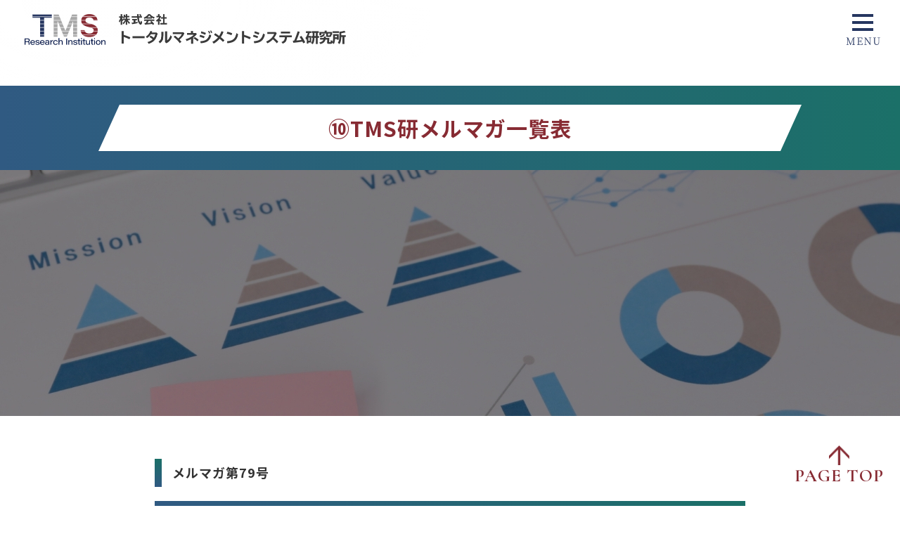

--- FILE ---
content_type: text/html; charset=UTF-8
request_url: https://www.tmsri.com/mailmagazine/%E5%BE%A1%E7%A4%BE%E3%81%AF%E3%80%8C%E5%80%8B%E4%BA%BA%E6%88%A6%E3%80%8D%E3%81%A7%E7%94%9F%E3%81%8D%E6%AE%8B%E3%82%8C%E3%82%8B%E3%81%A8%E6%9C%AC%E6%B0%97%E3%81%A7%E3%81%8A%E6%80%9D%E3%81%84%E3%81%A7/
body_size: 21423
content:
<!DOCTYPE html>
<html lang="ja">
<head>
<meta charset="utf-8">
<meta http-equiv="X-UA-Compatible" content="IE=edge">
<meta name="viewport" content="width=device-width, initial-scale=1">
<meta name="author" content="">
<title>御社は「個人戦」で生き残れると本気でお思いですか?｜株式会社トータルマネジメントシステム研究所</title>
<meta name="description" content="株式会社トータルマネジメントシステム研究所">
<!-- font -->
<link rel="preconnect" href="https://fonts.googleapis.com">
<link rel="preconnect" href="https://fonts.gstatic.com" crossorigin>
<link href="https://fonts.googleapis.com/css2?family=Cormorant+Garamond:wght@400;700&family=Noto+Sans+JP:wght@400;500;700&family=Noto+Serif+JP:wght@400;500;700&display=swap" rel="stylesheet">
<!-- other -->
<link rel="stylesheet" href="/bootstrap-5.2.1-dist/css/bootstrap-reboot.min.css">
<link rel="stylesheet" href="/bootstrap-5.2.1-dist/css/bootstrap-grid.min.css">
<link rel="stylesheet" href="https://www.tmsri.com/wp/wp-content/themes/tms-institute/style.css" type="text/css" media="print,screen">
<link rel="stylesheet" href="https://cdn.jsdelivr.net/npm/swiper@8/swiper-bundle.min.css">
<script src="https://code.jquery.com/jquery-3.4.1.min.js" integrity="sha256-CSXorXvZcTkaix6Yvo6HppcZGetbYMGWSFlBw8HfCJo=" crossorigin="anonymous"></script>
<script src="https://cdn.jsdelivr.net/npm/swiper@8/swiper-bundle.min.js"></script>
<script src="/js/lightbox.js"></script>
<script src="/js/common.js"></script>
<meta name='robots' content='max-image-preview:large' />
<link rel="alternate" type="application/rss+xml" title="株式会社トータルマネジメントシステム研究所 &raquo; 御社は「個人戦」で生き残れると本気でお思いですか? のコメントのフィード" href="https://www.tmsri.com/mailmagazine/%e5%be%a1%e7%a4%be%e3%81%af%e3%80%8c%e5%80%8b%e4%ba%ba%e6%88%a6%e3%80%8d%e3%81%a7%e7%94%9f%e3%81%8d%e6%ae%8b%e3%82%8c%e3%82%8b%e3%81%a8%e6%9c%ac%e6%b0%97%e3%81%a7%e3%81%8a%e6%80%9d%e3%81%84%e3%81%a7/feed/" />
<script type="text/javascript">
window._wpemojiSettings = {"baseUrl":"https:\/\/s.w.org\/images\/core\/emoji\/14.0.0\/72x72\/","ext":".png","svgUrl":"https:\/\/s.w.org\/images\/core\/emoji\/14.0.0\/svg\/","svgExt":".svg","source":{"concatemoji":"https:\/\/www.tmsri.com\/wp\/wp-includes\/js\/wp-emoji-release.min.js?ver=6.2.8"}};
/*! This file is auto-generated */
!function(e,a,t){var n,r,o,i=a.createElement("canvas"),p=i.getContext&&i.getContext("2d");function s(e,t){p.clearRect(0,0,i.width,i.height),p.fillText(e,0,0);e=i.toDataURL();return p.clearRect(0,0,i.width,i.height),p.fillText(t,0,0),e===i.toDataURL()}function c(e){var t=a.createElement("script");t.src=e,t.defer=t.type="text/javascript",a.getElementsByTagName("head")[0].appendChild(t)}for(o=Array("flag","emoji"),t.supports={everything:!0,everythingExceptFlag:!0},r=0;r<o.length;r++)t.supports[o[r]]=function(e){if(p&&p.fillText)switch(p.textBaseline="top",p.font="600 32px Arial",e){case"flag":return s("\ud83c\udff3\ufe0f\u200d\u26a7\ufe0f","\ud83c\udff3\ufe0f\u200b\u26a7\ufe0f")?!1:!s("\ud83c\uddfa\ud83c\uddf3","\ud83c\uddfa\u200b\ud83c\uddf3")&&!s("\ud83c\udff4\udb40\udc67\udb40\udc62\udb40\udc65\udb40\udc6e\udb40\udc67\udb40\udc7f","\ud83c\udff4\u200b\udb40\udc67\u200b\udb40\udc62\u200b\udb40\udc65\u200b\udb40\udc6e\u200b\udb40\udc67\u200b\udb40\udc7f");case"emoji":return!s("\ud83e\udef1\ud83c\udffb\u200d\ud83e\udef2\ud83c\udfff","\ud83e\udef1\ud83c\udffb\u200b\ud83e\udef2\ud83c\udfff")}return!1}(o[r]),t.supports.everything=t.supports.everything&&t.supports[o[r]],"flag"!==o[r]&&(t.supports.everythingExceptFlag=t.supports.everythingExceptFlag&&t.supports[o[r]]);t.supports.everythingExceptFlag=t.supports.everythingExceptFlag&&!t.supports.flag,t.DOMReady=!1,t.readyCallback=function(){t.DOMReady=!0},t.supports.everything||(n=function(){t.readyCallback()},a.addEventListener?(a.addEventListener("DOMContentLoaded",n,!1),e.addEventListener("load",n,!1)):(e.attachEvent("onload",n),a.attachEvent("onreadystatechange",function(){"complete"===a.readyState&&t.readyCallback()})),(e=t.source||{}).concatemoji?c(e.concatemoji):e.wpemoji&&e.twemoji&&(c(e.twemoji),c(e.wpemoji)))}(window,document,window._wpemojiSettings);
</script>
<style type="text/css">
img.wp-smiley,
img.emoji {
	display: inline !important;
	border: none !important;
	box-shadow: none !important;
	height: 1em !important;
	width: 1em !important;
	margin: 0 0.07em !important;
	vertical-align: -0.1em !important;
	background: none !important;
	padding: 0 !important;
}
</style>
	<link rel='stylesheet' id='wp-block-library-css' href='https://www.tmsri.com/wp/wp-includes/css/dist/block-library/style.min.css?ver=6.2.8' type='text/css' media='all' />
<link rel='stylesheet' id='classic-theme-styles-css' href='https://www.tmsri.com/wp/wp-includes/css/classic-themes.min.css?ver=6.2.8' type='text/css' media='all' />
<link rel='stylesheet' id='wp-pagenavi-css' href='https://www.tmsri.com/wp/wp-content/plugins/wp-pagenavi/pagenavi-css.css?ver=2.70' type='text/css' media='all' />
<link rel='stylesheet' id='tablepress-default-css' href='https://www.tmsri.com/wp/wp-content/plugins/tablepress/css/build/default.css?ver=2.1' type='text/css' media='all' />
<link rel="https://api.w.org/" href="https://www.tmsri.com/wp-json/" /><link rel="alternate" type="application/json" href="https://www.tmsri.com/wp-json/wp/v2/posts/1110" /><link rel="EditURI" type="application/rsd+xml" title="RSD" href="https://www.tmsri.com/wp/xmlrpc.php?rsd" />
<link rel="wlwmanifest" type="application/wlwmanifest+xml" href="https://www.tmsri.com/wp/wp-includes/wlwmanifest.xml" />
<meta name="generator" content="WordPress 6.2.8" />
<link rel="canonical" href="https://www.tmsri.com/mailmagazine/%e5%be%a1%e7%a4%be%e3%81%af%e3%80%8c%e5%80%8b%e4%ba%ba%e6%88%a6%e3%80%8d%e3%81%a7%e7%94%9f%e3%81%8d%e6%ae%8b%e3%82%8c%e3%82%8b%e3%81%a8%e6%9c%ac%e6%b0%97%e3%81%a7%e3%81%8a%e6%80%9d%e3%81%84%e3%81%a7/" />
<link rel='shortlink' href='https://www.tmsri.com/?p=1110' />
<link rel="alternate" type="application/json+oembed" href="https://www.tmsri.com/wp-json/oembed/1.0/embed?url=https%3A%2F%2Fwww.tmsri.com%2Fmailmagazine%2F%25e5%25be%25a1%25e7%25a4%25be%25e3%2581%25af%25e3%2580%258c%25e5%2580%258b%25e4%25ba%25ba%25e6%2588%25a6%25e3%2580%258d%25e3%2581%25a7%25e7%2594%259f%25e3%2581%258d%25e6%25ae%258b%25e3%2582%258c%25e3%2582%258b%25e3%2581%25a8%25e6%259c%25ac%25e6%25b0%2597%25e3%2581%25a7%25e3%2581%258a%25e6%2580%259d%25e3%2581%2584%25e3%2581%25a7%2F" />
<link rel="alternate" type="text/xml+oembed" href="https://www.tmsri.com/wp-json/oembed/1.0/embed?url=https%3A%2F%2Fwww.tmsri.com%2Fmailmagazine%2F%25e5%25be%25a1%25e7%25a4%25be%25e3%2581%25af%25e3%2580%258c%25e5%2580%258b%25e4%25ba%25ba%25e6%2588%25a6%25e3%2580%258d%25e3%2581%25a7%25e7%2594%259f%25e3%2581%258d%25e6%25ae%258b%25e3%2582%258c%25e3%2582%258b%25e3%2581%25a8%25e6%259c%25ac%25e6%25b0%2597%25e3%2581%25a7%25e3%2581%258a%25e6%2580%259d%25e3%2581%2584%25e3%2581%25a7%2F&#038;format=xml" />
<style type="text/css">
a[href*="tel:"] {
    pointer-events: none;
    cursor: default;
    text-decoration: none;
}
</style>
<!-- Google tag (gtag.js) -->
<script async src="https://www.googletagmanager.com/gtag/js?id=G-BB32LEJSBX"></script>
<script>
  window.dataLayer = window.dataLayer || [];
  function gtag(){dataLayer.push(arguments);}
  gtag('js', new Date());

  gtag('config', 'G-BB32LEJSBX');
</script></head>

<body class="post-template-default single single-post postid-1110 single-format-standard">
<div class="wrap">
<header id="header">
	<div id="headerInner">
				<div class="logo">
			<a href="https://www.tmsri.com/">トータルマネジメントシステム研究所</a>
		</div>
				<nav id="gnav">
			<div id="gnavList">
			<div id="gnavListInner">
				<ul class="gnav">
					<li><a href="https://www.tmsri.com/">HOME</a></li>
					<li><a href="https://www.tmsri.com/trouble/">&#9312;こんなことでお困りではないですか？</a></li>
					<li><a href="https://www.tmsri.com/oms/">&#9313;根本的ソリューション『OMS』とは？</a></li>
					<li><a href="https://www.tmsri.com/dx/">&#9314;『DX』というゲームチェンジ後、<br class="lg-none">御社は生き残れますか？</a></li>
					<li><a href="https://www.tmsri.com/productivity/">&#9315;間接業務の生産性向上が日本企業再生のカギ</a></li>
					<li><a href="https://www.tmsri.com/process/">&#9316;OMS自社構築までのプロセス</a></li>
					<li><a href="https://www.tmsri.com/revolution/">&#9317;組織マネジメント革命とは？</a></li>
					<li><a href="https://www.tmsri.com/method/">&#9318;あなたの抱える問題を解決します</a></li>
					<li><a href="https://www.tmsri.com/service/">&#9319;TMS研がご提供する各種サービス</a></li>
					<li><a href="https://www.tmsri.com/seminar/">&#9320;TMS研がご提供する教材・セミナー</a></li>
					<li class="current"><a href="https://www.tmsri.com/mailmagazine/">&#9321;TMS研メルマガ一覧表</a></li>
					<li><a href="https://www.tmsri.com/company/">&#9322;会社案内・コンサルプロフィール・実績</a></li>
					<li><a href="https://www.tmsri.com/contact/">&#9323;お問い合わせ</a></li>
					<li><a href="https://www.tmsri.com/privacy/">&#9324;プライバシーポリシー</a></li>
				</ul>
			</div>
			</div>
		</nav>
		<div class="openbtn"><span></span><span></span><span></span></div>
	</div>
</header>
<div id="gnavCover"></div>
<div class="main">
		<h1>⑩TMS研メルマガ一覧表</h1>
	</div>

<div class="allImg" style="background-image: url(https://www.tmsri.com/wp/wp-content/uploads/2023/03/mailmagazine_img01.jpg);">
			</div>

<div class="container mb-10">

	<div class="container-800 entryBox">
		<h3 class="ttlBorder"><span>メルマガ第79号</span></h3>
		<h2 class="ttlBg">御社は「個人戦」で生き残れると本気でお思いですか?</h2>
		<div class="entryTxt">
			<p>　大量の蔵書を整理している時、書架に小冊子(全32ページ)を発見しました。処分しようかと思いましたがなぜか気になり、その晩寝る前に目を通しました。『<span style="color: #0000ff;">歴史に学ぶ</span>』(ダイヤモンド社　2010年4月発行　非売品)という販売促進用のブックレットです。その中に『日本戦史発掘　第4回　<span style="color: #0000ff;">強兵の呪縛</span>　(海上知明 著)』という記事がありました。テーマは、中世の日本を襲った国難『元寇』についてです。</p>
<p>　 この記事は「<span style="color: #ff0000;">兵一人ひとりの戦闘能力が低い「弱兵」の軍と、個々の戦闘能力が高い「強兵」が集まった軍とが集まったら、どちらが勝つだろうか</span>」という一文で始まります。皆さんはどちらが勝つと思いますか?</p>
<p>　 その続きです。「多くの人が瞬時に「強兵の軍が勝つに決まっている」と考えるに違いない。しかし歴史の指し示すところ、これは確実な事ではない。それどころか、弱兵の軍が勝つことの方がいたって多いのである。もちろん強兵であれば個々の突破力で難しいと思われる局面を打開することもできるであろうし、細かな指示をしなくてもその力をあてにできるので指揮もしやすい。だが実際の戦争においては、<span style="color: #ff0000;">兵の強さと軍としての勝率は必ずしも比例しない</span>のである」</p>
<p>　どうです、皆さん。「なんだ、この文章は。何を言っているのか俺にはまったく理解できんぞ!!」という方がほとんどではないでしょうか?</p>
<p>　 学校の歴史の授業では「元寇」を「鉄砲等の新兵器で武装した元軍が、2度にわたり圧倒的な兵力で日本を襲撃したものの、台風(神風)襲来によって撃退した」と教わった記憶がありますが、この記事を読む限り史実とはだいぶ異なるようです。</p>
<div class="mb-4 ps-indent-1">
<div><span style="color: #0000ff;">【第一次元寇(1274年、文永の役)】</span></div>
<table cellpadding="0" cellspacing="0" summary="テーブル">
<tr>
<td style="width: 4rem">元軍</td>
<td style="width: 2rem">…</td>
<td>28,000人(精強なモンゴル兵はわずか、大半は被征服民である漢人と高麗人)</td>
</tr>
<tr>
<td>日本軍</td>
<td>…</td>
<td>100,000人(日本の歴史上最強と言われる鎌倉武士)</td>
</tr>
</table>
</div>
<p>　 単純に兵力比だけで3～4倍、しかも元軍は海上を遠征しての来襲です。その上、元軍は歩兵ですが、迎え撃つ日本軍は騎兵(馬に乗った兵隊)です。兵隊の士気だって天と地の差があります。どう見ても<span style="color: #ff0000;">日本軍が圧倒的に優勢であり、元軍に負けるはずありません。ところが史実では日本軍のボロ負け</span>です。なぜなのでしょうか?</p>
<p>　 鉄砲や毒矢等の新兵器に悩まされたの事実ですが、それ以上の<span style="color: #ff0000;">問題は戦略と戦術の不在</span>でした。<span style="color: #0000ff;">元軍は集団で組織的に戦いましたが、日本軍は武士がおのおの名乗りを上げて一対一の個人戦を挑もうとしました</span>(諸説あり)。戦いに際して武士の作法に乗っ取り、戦始めの合図である鏑矢(かぶらや)を放ったところ、元軍の爆笑を買ったという記述もあります。</p>
<p>　 武士たちの奮戦も空しく、元はついに博多に侵入し市街を焼き払います。しかし、その晩の暴風雨により元軍は壊滅、日本軍は辛くも勝利します。</p>
<p>　皆さんは「一度の失敗は大目に見るけど、二度目は許さないぞ」と部下を教育していると思います。失敗学の見地からすると「失敗は成功の母なので1回は仕方ないが、失敗から学ばないのはNG」ということになります。しかし<span style="color: #ff0000;">鎌倉幕府は、この失敗から学ぼうとしませんでした</span>。</p>
<div class="mb-4 ps-indent-1">
<div><span style="color: #0000ff;">【第二次元寇(1281年、弘安の役)】</span></div>
<table cellpadding="0" cellspacing="0" summary="テーブル" class="mb-3">
<tr>
<td style="width: 4rem">元軍</td>
<td style="width: 2rem">…</td>
<td>東路軍 : 42,000人(モンゴル・高麗連合)、江南軍(南宋) : 125,000人</td>
</tr>
<tr>
<td>日本軍</td>
<td>…</td>
<td>250,000人(武士)</td>
</tr>
</table>
</div>
<p>　 前回の教訓から、日本は博多沿岸に20キロにおよぶ元寇防塁を築いていました。これはさすがに功を奏し、元軍は別のところから上陸し日本軍を撃破します。そして再度博多を攻撃しようというその時に、またもや暴風雨に遭遇し壊滅します。</p>
<p>　 <span style="color: #ff0000;">「元寇」で鎌倉幕府を支える軍事力の無力さが発覚したにもかかわらず、幕府は思い切った軍政改革に着手せず、むしろこの戦争の経過を隠ぺい</span>しました(今も昔も変わりませんね)。</p>
<p>　この史実から私たちは何を学ぶべきでしょうか?　<span style="color: #ff0000;">戦争を左右するのは、個々の武勇ではなく、戦略と戦術である</span>、と筆者は説きます。この記事の最終章を転記します。</p>
<p>　 「弱い兵を率いる指揮官ほど、策を練り上げる。絶えず訓練して精強さを保っている兵は、個人としては強い。しかし集団同士のぶつかり合いによる戦闘において、無策のままで個々人の戦いに期待しても、集団としての敗北が待っているだけである」</p>
<p>　「鎌倉武士に代表されるような強兵が、個人の武勇に頼って戦っている限り、それは恐ろしい存在ではない。強兵が真に恐るべき存在になるのは「個人の武勇」という呪縛から解き離れ、優れた指揮官によって組織化され、戦略や戦術に則って集団で行動するようになってからである。<span style="color: #ff0000;">敵に戦略と戦術に長じた指揮官がいなければ、いかに強兵の軍と言えども、恐れるにはたらない</span>のである」</p>
<p>　皆さんに課題を一つ。上の文章を今日の会社組織に置き換えて書き直してみてください。きっと腑に落ちるはずです。</p>
<p>　 書店のビジネス書のコーナーに行くと、『パソコンの神ワザ』　『すごい仕事術』　『超効率仕事術』　『最強の働き方』　『プレゼン資料作成術』　等々、<span style="color: #0000ff;">個人のスキルアップによって業務生産性を高めようという本</span>が多数並んでいます。それらの本を否定する訳ではありませんが、個人のスキルアップにばかり頼っていては元寇の教訓が活かされず、<span style="color: #ff0000;">『組織マネジメントシステム』という武器で「組織戦」を挑んでくる海外の競合他社に敗れ去ってしまいます</span>。<br />
　<br />
　「<strong><span style="color: #ff0000;">「個人戦」で挑む軍隊は「組織戦」で挑む軍隊に勝てない</span></strong>」という700年以上前の教訓から未だに学ばないなんて先人に申し訳ない、と思うのは私だけではないはずです。</p>
<p>御社は「個人戦」で生き残れると本気でお思いですか?</p>
		</div>
	</div>

</div>

<div class="sitemapWrap">
<section class="container pt-5 pb-5">
	<h2 class="ttlEng">Sitemap</h2>
	<div>
	<div class="row">
		<div class="col-12 col-lg-6 pe-0 me-lg-0">
			<ul class="sitemap">
				<li><a href="https://www.tmsri.com/">HOME</a></li>
				<li><a href="https://www.tmsri.com/trouble/">&#9312;こんなことでお困りではないですか？</a></li>
				<li><a href="https://www.tmsri.com/oms/">&#9313;根本的ソリューション『OMS』とは？</a></li>
				<li><a href="https://www.tmsri.com/dx/">&#9314;『DX』というゲームチェンジ後、<br class="lg-none">御社は生き残れますか？</a></li>
				<li><a href="https://www.tmsri.com/productivity/">&#9315;間接業務の生産性向上が日本企業再生のカギ</a></li>
				<li><a href="https://www.tmsri.com/process/">&#9316;OMS自社構築までのプロセス</a></li>
				<li><a href="https://www.tmsri.com/revolution/">&#9317;組織マネジメント革命とは？</a></li>
			</ul>
		</div>
		<div class="col-12 col-lg-6 pe-0">
			<ul class="sitemap">
				<li><a href="https://www.tmsri.com/method/">&#9318;あなたの抱える問題を解決します</a></li>
				<li><a href="https://www.tmsri.com/service/">&#9319;TMS研がご提供する各種サービス</a></li>
				<li><a href="https://www.tmsri.com/seminar/">&#9320;TMS研がご提供する教材・セミナー</a></li>
				<li class="current"><a href="https://www.tmsri.com/mailmagazine/">&#9321;TMS研メルマガ一覧表</a></li>
				<li><a href="https://www.tmsri.com/company/">&#9322;会社案内・コンサルプロフィール・実績</a></li>
				<li><a href="https://www.tmsri.com/contact/">&#9323;お問い合わせ</a></li>
				<li><a href="https://www.tmsri.com/privacy/">&#9324;プライバシーポリシー</a></li>
			</ul>
		</div>
	</div>
	</div>
</section>
</div>

<div class="footerContact">
<div class="container">
	<div class="row align-items-center">
		<div class="col-12 col-lg-6 mb-4 mb-lg-0">
			<h2 class="ttlEng mb-3">Contact us</h2>
			<div class="align-center">お気軽にお問い合わせください。</div>
		</div>
		<div class="col-12 col-lg-6">
			<a href="https://www.tmsri.com/contact/" class="contactBt">Webからのお問い合わせ</a>
		</div>
	</div>
</div>
</div>
<footer class="container">
	<div class="row">
		<div class="col-12 col-lg-7 mb-3 mb-lg-0">
			<div class="mb-2"><a href="https://www.tmsri.com/"><img src="/images/common/footer_logo.png" alt="トータルマネジメントシステム研究所" width="488" height="47"></a></div>
			<div class="mb-2 font-size-16">〒315-0011　茨城県石岡市正上内12-14</div>
		</div>
		<div class="col-12 col-lg-5">
			<div class="mb-2"><a href="https://www.youtube.com/@user-qs7bi5hj3u" target="_blank"><img src="/images/common/footer_youtube.png" alt="youtube" width="128" height="29"></a></div>
			<div class="footerYoutube">トータルマネジメントシステム研究所<br>
			公式YouTubeチャンネル</div>
		</div>
	</div>
</footer>
<div class="patop">
	<a href="#">
		<img src="/images/common/pagetop.png" alt="PAGE TOP" width="29" height="29"><br>
		PAGE TOP
	</a>
</div>
<div class="container copyright">
	Copyright 　株式会社トータルマネジメントシステム研究所　All Rights Reserved
</div>
</div>
</body>
</html>

--- FILE ---
content_type: text/css
request_url: https://www.tmsri.com/wp/wp-content/themes/tms-institute/style.css
body_size: 315
content:
@charset "utf-8";

/*
Theme Name: tms-institute
Theme URI: 
Description: tms-institute
Version: 
Author: 
Author 
Tags: original
*/

@import "/css/lightbox.css";
@import "/css/animation_used.css";
@import "/css/common.css";
@import "/css/top.css";
@import "/css/used.css";
@import "/css/print.css";

--- FILE ---
content_type: text/css
request_url: https://www.tmsri.com/css/animation_used.css
body_size: 1596
content:
@charset "UTF-8";


/*	bxslider
----------------------------------------------------------------------------------*/
.bx-wrapper {
	margin-bottom: 0!important;
	max-width: 100%!important;
    -moz-box-shadow: 0!important;
    -webkit-box-shadow: 0!important;
    box-shadow: 0 0 0 0!important;
    border: none!important;
    background: none!important;
}
.bx-wrapper .bx-prev {
	left:0!important;
	background:url(../images/common/slide_prev.png) no-repeat 0 0!important;
	background-size: 54px auto!important;
}
.bx-wrapper .bx-next {
	right:0!important;
	background:url(../images/common/slide_next.png) no-repeat 0 0!important;
	background-size: 54px auto!important;
}
.bx-wrapper .bx-controls-direction a{
	top: 50%!important;
	margin-top: -27px!important;
	width: 54px!important;
	height: 54px!important;
	z-index: 99!important;
}
.bx-wrapper .bx-next:hover,
.bx-wrapper .bx-next:focus{
	background-position:0 0;
}
.bx-wrapper .bx-pager,
.bx-wrapper .bx-controls-auto{
	bottom: -50px;
}
.bx-wrapper .bx-pager.bx-default-pager a {
	width: 20px;
	height: 20px;
	border-radius: 10px;
	background: #EEEEEE;
}
.bx-wrapper .bx-pager.bx-default-pager a:hover,
.bx-wrapper .bx-pager.bx-default-pager a.active,
.bx-wrapper .bx-pager.bx-default-pager a:focus {
    background: #014099;
}


/*	fadein
----------------------------------------------------------------------------------*/
.fadein {
	opacity : 0;
	transform: translateY(20px);
	transition: all 1s;
}
.fadein2 {
	opacity : 0;
	transform: translateX(20px);
	transition: all 1s;
}

--- FILE ---
content_type: text/css
request_url: https://www.tmsri.com/css/common.css
body_size: 11638
content:
@charset "UTF-8";
/*	call set.sccs
----------------------------------------------------------------------------------*/
/*	set
----------------------------------------------------------------------------------*/
/* bootstrap grid
$grid-breakpoints: (
  xs: 0,
  sm: 576px,
  md: 768px,
  lg: 992px,
  xl: 1200px,
  xxl: 1400px
);
*/
@media screen and (min-width: 0px) and (max-width: 991px) {
  .test {
    color: red; } }
@media screen and (min-width: 992px) {
  .test {
    color: red; } }

/*	common
----------------------------------------------------------------------------------*/
/*
.row{
	margin-right: 0!important;
}
*/
body {
  margin: 0;
  padding: 0;
  color: #333;
  font-size: 17px;
  line-height: 2;
  letter-spacing: 1px;
  /*font-family: 'Noto Serif JP', serif;*/
  font-family: 'Noto Sans JP', "ヒラギノ角ゴ Pro W3", "Hiragino Kaku Gothic Pro", "メイリオ", Meiryo, Osaka, "ＭＳ Ｐゴシック", "MS PGothic", sans-serif;
  /*font-family: 'Cormorant Garamond', serif;*/ }

a {
  color: #333; }

a:link,
a:visited,
a:active {
  color: #333;
  text-decoration: underline; }

a:hover {
  color: #333;
  text-decoration: none; }

body img,
body video {
  max-width: 100%;
  max-height: 100%;
  height: auto; }

img {
  image-rendering: -webkit-optimize-contrast; }

video {
  line-height: 1;
  display: block; }

input,
textarea {
  max-width: 100%; }

p,
ul,
ol {
  margin-bottom: 2rem; }

section {
  margin: 0;
  padding: 0; }

.h1,
.h2,
.h3,
.h4,
.h5,
.h6 {
  font-weight: normal; }

.h2 {
  font-size: 30px; }

.h3 {
  margin-bottom: 10px;
  font-size: 25px; }

.h4 {
  margin-bottom: 10px;
  font-size: 18px; }

.line-height-2 {
  line-height: 2; }

.container {
  max-width: 1040px;
  margin: 0 auto; }

.container-900 {
  max-width: 940px;
  margin: 0 auto; }

.container-860 {
  max-width: 900px;
  margin: 0 auto; }

.container-800 {
  max-width: 840px;
  margin: 0 auto; }

.container-700 {
  max-width: 740px;
  margin: 0 auto; }

.container-600 {
  max-width: 640px;
  margin: 0 auto; }

.container-500 {
  max-width: 540px;
  margin: 0 auto; }

.overflow {
  overflow: hidden; }

.font-bold {
  font-weight: bold; }

.font-normal {
  font-weight: normal; }

.font-big {
  font-size: 120%; }

.font-small {
  font-size: 80%; }

.font-size-16 {
  font-size: 16px; }

.font-size-25 {
  font-size: 25px; }

.bg-lightgray {
  background-color: #FAFAFA; }

.clr-white {
  color: #fff; }

.clr-black {
  color: #000; }

.clr-red {
  color: #FF0000; }

.clr-blue {
  color: #0000FF; }

.clr-green {
  color: #006600; }

.align-center,
.text-center {
  margin: 0 auto;
  text-align: center; }

.text-start,
.align-start {
  text-align: left; }

.text-end,
.align-end {
  text-align: right; }

.pt-8 {
  padding-top: 4rem !important; }

.pt-10 {
  padding-top: 6rem !important; }

.pb-8 {
  padding-bottom: 4rem !important; }

.pb-10 {
  padding-bottom: 6rem !important; }

.mt-8 {
  margin-top: 4rem !important; }

.mt-10 {
  margin-top: 6rem !important; }

.mb-8 {
  margin-bottom: 4rem !important; }

.mb-10 {
  margin-bottom: 6rem !important; }

.ps-indent-1 {
  padding-left: 1em; }

.ps-indent-15 {
  padding-left: 1.5em; }

.ps-indent-2 {
  padding-left: 2em; }

.ps-indent-25 {
  padding-left: 2.5em; }

.ps-indent-3 {
  padding-left: 3em; }

.ps-indent-35 {
  padding-left: 3.5em; }

.ps-indent-4 {
  padding-left: 4em; }

.ps-indent-45 {
  padding-left: 4.5em; }

@media screen and (min-width: 0px) and (max-width: 991px) {
  body {
    font-size: 16px; }

  .pt-10 {
    padding-top: 3rem !important; }

  .pb-10 {
    padding-bottom: 3rem !important; }

  .mt-10 {
    margin-top: 4rem !important; }

  .mb-10 {
    margin-bottom: 4rem !important; }

  .sp-none {
    display: none; }

  .h2 {
    font-size: 22px; }

  .h3 {
    font-size: 20px; }

  .h4 {
    font-size: 18px; } }
@media screen and (min-width: 992px) {
  .lg-none {
    display: none; } }
/*	common
----------------------------------------------------------------------------------*/
.wrap a img {
  opacity: 1;
  transition: 1s; }

.wrap a:hover img {
  opacity: 0.7;
  transition: 1s; }

/*	header
----------------------------------------------------------------------------------*/
.fixed {
  position: fixed;
  top: 0;
  left: 0;
  z-index: 9999; }

header {
  width: 100%;
  height: 122px;
  margin: 0 auto;
  text-align: center;
  position: relative;
  /*TOP画像の上に載せるため*/
  z-index: 999;
  background: url(../images/common/logo_bg.png) no-repeat top left; }

.logo {
  width: 457px;
  margin: 0;
  padding: 20px 0 0 35px; }
  .logo a {
    width: 457px;
    height: 44px;
    display: block;
    text-indent: -9999px;
    background: url(../images/common/logo.png) no-repeat 0 0;
    background-size: 457px 44px;
    opacity: 1; }
  .logo a:hover {
    opacity: 0.7; }

/* nav */
.gnav {
  width: 100%;
  margin: 0;
  padding: 0 50px;
  text-align: left;
  font-size: 16px;
  display: block; }
  .gnav li {
    margin: 0;
    padding: 0;
    list-style: none;
    position: relative; }
    .gnav li a {
      color: #333;
      text-decoration: none;
      display: block;
      padding: 6px 30px;
      transition: all .3s;
      opacity: 1; }
    .gnav li a:hover {
      opacity: 0.7; }
  .gnav li:before {
    content: "";
    margin: 0 40px;
    border-top: 1px solid #D2D2D2;
    display: block; }
  .gnav li:last-child:after {
    content: "";
    max-width: 430px;
    margin: 0 auto;
    border-top: 1px solid #D2D2D2;
    display: block; }
  .gnav li.current a {
    color: #872B33;
    font-weight: bold;
    background: url(../images/common/gnav_icn.png) no-repeat left center;
    background-size: 13px 13px; }

#gnav {
  position: fixed;
  z-index: 9999;
  top: 0;
  right: -70%;
  width: 50%;
  height: 100%;
  background-color: rgba(255, 255, 255, 0.95);
  transition: all 0.6s; }

/* open */
#gnav.panelactive {
  right: 0; }

#gnavCover.panelactive {
  content: "";
  width: 100vw;
  height: 100%;
  /*background-color: rgba(0,0,0,0.3);*/
  opacity: 0;
  position: fixed;
  z-index: 10;
  top: 0;
  left: 0;
  opacity: 1;
  display: block; }

/* tate scroll */
#gnav.panelactive #gnavList {
  position: fixed;
  z-index: 999;
  width: 55%;
  height: 100vh;
  overflow: auto;
  -webkit-overflow-scrolling: touch; }

#gnavListInner {
  width: 100%;
  position: absolute;
  z-index: 999;
  top: 50%;
  left: 50%;
  transform: translate(-50%, -50%); }

/* openbtn */
.openbtn {
  position: fixed;
  z-index: 9999;
  top: 20px;
  right: 25px;
  cursor: pointer;
  width: 54px;
  height: 48px;
  background: url(../images/common/menu.png) no-repeat top center;
  background-size: 50px 48px; }

.openbtn.active {
  background: url(../images/common/menu_close.png) no-repeat top center;
  background-size: 54px 48px; }

@media screen and (min-width: 0px) and (max-width: 991px) {
  header {
    height: 68px;
    background-size: 80% auto; }

  .logo {
    width: 229px;
    padding: 20px 0 0 15px; }
    .logo a {
      width: 229px;
      height: 22px;
      background-size: 229px 22px; }

  .openbtn {
    top: 10px;
    right: 10px; }

  #gnav {
    width: 85%;
    right: -95%; }

  #gnav.panelactive #gnavList {
    width: 85%; }

  .gnav {
    padding: 0 15px;
    font-size: 12px;
    letter-spacing: 0; }
    .gnav li a {
      padding: 6px 16px; } }
/*	footer
----------------------------------------------------------------------------------*/
footer {
  margin: 0;
  padding: 50px 0; }
  footer .contactBt {
    max-width: 450px; }

.footerContact {
  padding-top: 160px;
  padding-bottom: 160px;
  background: url(../images/common/bg_contact.jpg) no-repeat center;
  background-size: cover;
  font-size: 16px; }
  .footerContact h2 {
    line-height: 1.2;
    letter-spacing: 3px; }
  .footerContact .contactBt {
    max-width: 460px; }

.contactBt {
  width: 100%;
  max-width: 500px;
  padding: 0 50px 0 25px;
  min-height: 70px;
  line-height: 1.2;
  margin: 0 auto;
  text-align: center;
  text-decoration: none !important;
  display: flex;
  justify-content: center;
  align-content: center;
  align-items: center;
  color: #fff !important;
  font-size: 16px;
  background: url(../images/common/icn_arrow_white.png) no-repeat center right 35px #872B33;
  background-size: 10px 16px;
  opacity: 1;
  transition: 0.3s; }
  .contactBt:hover {
    opacity: 0.7;
    transition: 0.3s; }
  .contactBt p {
    margin-bottom: 0; }

.footerYoutube {
  font-weight: bold;
  font-family: 'Noto Sans JP', "ヒラギノ角ゴ Pro W3", "Hiragino Kaku Gothic Pro", "メイリオ", Meiryo, Osaka, "ＭＳ Ｐゴシック", "MS PGothic", sans-serif; }

.patop {
  width: 134px;
  height: 70px;
  text-align: center;
  font-family: 'Cormorant Garamond', serif;
  font-size: 25px;
  font-weight: bold;
  line-height: 1.2;
  position: fixed;
  bottom: 20px;
  right: 20px;
  z-index: 10; }
  .patop a {
    display: block;
    text-decoration: none;
    color: #872B33 !important; }

.copyright {
  padding: 0 0 50px 0;
  font-size: 16px;
  text-align: center; }

@media screen and (min-width: 0px) and (max-width: 991px) {
  .footerContact {
    padding-top: 80px;
    padding-bottom: 80px; }

  .contactBt {
    padding: 0 25px 0 10px;
    background-position: center right 15px; }

  .patop {
    width: 78px;
    height: 40px;
    font-size: 14px; }
    .patop img {
      width: 15px;
      height: auto; } }
/*	adjustment
----------------------------------------------------------------------------------*/
.lb-outerContainer {
  height: auto !important; }

.lb-nav a.lb-prev {
  opacity: 1 !important; }

.lb-nav a.lb-next {
  opacity: 1 !important; }

/*	used
----------------------------------------------------------------------------------*/
.main {
  width: 100%;
  height: 120px;
  margin: 0 auto;
  display: flex;
  align-items: center;
  text-align: center;
  background: #305a82;
  background: -webkit-linear-gradient(left, #305a82 0%, #1b7068 100%);
  background: -o-linear-gradient(left, #305a82 0%, #1b7068 100%);
  background: linear-gradient(to right, #305a82 0%, #1b7068 100%); }
  .main h1 {
    width: 100%;
    max-width: 1000px;
    margin: 0 auto;
    padding: 15px 0;
    text-align: center;
    background-color: #fff;
    clip-path: polygon(3% 0, 100% 0%, 97% 100%, 0% 100%);
    font-weight: bold;
    font-size: 30px;
    color: #872B33; }

.sitemapWrap {
  padding-top: 50px;
  padding-bottom: 50px;
  background-color: #F4F8FB;
  clip-path: polygon(0 8%, 100% 0%, 100% 100%, 0% 100%); }

.sitemap {
  margin: 0;
  padding: 0;
  font-size: 15px; }
  .sitemap li {
    margin: 0 0 12px 0;
    padding: 0;
    list-style: none; }
    .sitemap li a {
      padding: 0 22px; }
  .sitemap li.current a {
    color: #872B33;
    font-weight: bold;
    background: url(../images/common/gnav_icn.png) no-repeat left center;
    background-size: 13px 13px; }

@media screen and (min-width: 0px) and (max-width: 991px) {
  .main h1 {
    margin: 0 15px;
    font-size: 14px; }

  .sitemap {
    font-size: 14px; }
    .sitemap li a {
      padding: 0 22px;
      display: block; } }


--- FILE ---
content_type: text/css
request_url: https://www.tmsri.com/css/top.css
body_size: 3191
content:
/*	call set.sccs
----------------------------------------------------------------------------------*/
/*	set
----------------------------------------------------------------------------------*/
/* bootstrap grid
$grid-breakpoints: (
  xs: 0,
  sm: 576px,
  md: 768px,
  lg: 992px,
  xl: 1200px,
  xxl: 1400px
);
*/
@media screen and (min-width: 0px) and (max-width: 991px) {
  .test {
    color: red; } }
@media screen and (min-width: 992px) {
  .test {
    color: red; } }

/*	TOP
----------------------------------------------------------------------------------*/
.home header {
  height: 305px; }

.topMainWrap {
  width: 100%;
  height: 724px;
  position: relative; }
  .topMainWrap .topMain {
    width: 1200px;
    height: 570px;
    position: absolute;
    top: 0;
    left: 50%;
    transform: translateX(-50%);
    -webkit-transform: translateX(-50%);
    -ms-transform: translateX(-50%);
    z-index: 2; }
    .topMainWrap .topMain img {
      width: 100%;
      height: 100%;
      max-width: 1200px;
      max-height: 560px;
      object-fit: cover; }
  .topMainWrap .topMainBg {
    width: 100%;
    height: 420px;
    position: absolute;
    bottom: 0;
    left: 0;
    z-index: 1;
    background: #305a82;
    background: -webkit-linear-gradient(left, #305a82 0%, #1b7068 100%);
    background: -o-linear-gradient(left, #305a82 0%, #1b7068 100%);
    background: linear-gradient(to right, #305a82 0%, #1b7068 100%); }
  .topMainWrap .topTxt {
    width: 100%;
    text-align: center;
    position: absolute;
    z-index: 10;
    bottom: 40px;
    left: 50%;
    transform: translateX(-50%);
    -webkit-transform: translateX(-50%);
    -ms-transform: translateX(-50%);
    color: #fff;
    font-family: 'Noto Serif JP', serif;
    font-size: 25px;
    line-height: 1.8; }

@media screen and (min-width: 0px) and (max-width: 991px) {
  .topMainWrap {
    height: 64vh; }
    .topMainWrap .topMain {
      width: 90%;
      height: 60vh;
      left: 5%;
      transform: translateX(0);
      -webkit-transform: translateX(0);
      -ms-transform: translateX(0); }
      .topMainWrap .topMain img {
        width: 100%;
        height: 45vh; }
    .topMainWrap .topMainBg {
      height: 42vh; }
    .topMainWrap .topTxt {
      padding: 0 10px;
      font-size: 15px;
      bottom: 20px; } }
.topTopicsWrap {
  padding: 100px 0; }

.topNewsWrap {
  max-width: 900x;
  margin-bottom: 120px; }

.topNews .inner {
  padding: 0 0 20px 0; }
  .topNews .inner:before {
    width: 100%;
    max-width: 728px;
    margin: 0 auto 20px auto;
    content: "";
    display: block;
    border-top: 1px dashed #E1E1E1; }
.topNews .inner:last-child:after {
  width: 100%;
  max-width: 728px;
  margin: 20px auto 0 auto;
  content: "";
  display: block;
  border-bottom: 1px dashed #E1E1E1; }
.topNews a {
  text-decoration: none; }
.topNews a:hover {
  text-decoration: underline; }
.topNews p {
  margin-top: 0; }
.topNews p:last-child {
  margin-bottom: 0; }

@media screen and (min-width: 0px) and (max-width: 991px) {
  .topTopicsWrap {
    padding: 50px 0; } }


--- FILE ---
content_type: text/css
request_url: https://www.tmsri.com/css/used.css
body_size: 17812
content:
@charset "UTF-8";
/*	call set.sccs
----------------------------------------------------------------------------------*/
/*	set
----------------------------------------------------------------------------------*/
/* bootstrap grid
$grid-breakpoints: (
  xs: 0,
  sm: 576px,
  md: 768px,
  lg: 992px,
  xl: 1200px,
  xxl: 1400px
);
*/
@media screen and (min-width: 0px) and (max-width: 991px) {
  .test {
    color: red; } }
@media screen and (min-width: 992px) {
  .test {
    color: red; } }

/*	adjustment
----------------------------------------------------------------------------------*/
body.page-id-96 .patop,
body.page-id-102 .patop,
body.page-id-99 .patop {
  right: 80px; }

/*	title
----------------------------------------------------------------------------------*/
.ttlEng {
  margin: 0 auto 35px auto;
  text-align: center;
  font-size: 50px;
  font-weight: bold;
  font-family: 'Cormorant Garamond', serif;
  color: #305A82; }

.ttlBg {
  margin: 0 0 30px 0;
  padding: 12px 25px;
  font-size: 22px;
  font-weight: normal;
  color: #fff;
  background: #1b7068;
  background: -webkit-linear-gradient(left, #305a82 0%, #1b7068 100%);
  background: -o-linear-gradient(left, #305a82 0%, #1b7068 100%);
  background: linear-gradient(to right, #305a82 0%, #1b7068 100%); }

.ttlBorder {
  margin: 0 0 20px 0;
  font-size: 18px;
  font-weight: bold;
  display: flex;
  align-items: center; }
  .ttlBorder:before {
    content: "";
    width: 10px;
    height: 40px;
    background: #1b7068;
    background: -webkit-linear-gradient(bottom, #1b7068 0%, #305a82 100%);
    background: -o-linear-gradient(bottom, #1b7068 0%, #305a82 100%);
    background: linear-gradient(to bottom, #1b7068 0%, #305a82 100%); }
  .ttlBorder span {
    display: block;
    padding: 10px 0 10px 15px; }

.ttlRed {
  margin: 0 0 15px 0;
  font-size: 18px;
  font-weight: bold;
  color: #872B33; }

/*
.ttlSet{
	text-align: left;
	color: $clr-pink;
	border-bottom: 1px solid $clr-pink;
	.en{
		font-size: 28px;
		font-weight: bold;
		font-family: 'Poiret One', cursive;
	}
	.jp{
		font-size: 16px;
		font-weight: medium;
	}
}
*/
@media screen and (min-width: 0px) and (max-width: 991px) {
  .ttlEng {
    font-size: 40px; }

  .ttlBg {
    font-size: 20px; } }
/*	下層共通
----------------------------------------------------------------------------------*/
.boxBg {
  padding-top: 50px;
  padding-bottom: 50px;
  background-color: #F4F8FB; }

.boxBorder {
  max-width: 1000px;
  margin: 0 auto;
  padding: 25px;
  border: 10px solid #D3D3D3; }

.allImg {
  width: 100%;
  height: 350px;
  margin: 0 auto 60px auto;
  background-position: center;
  background-size: cover;
  display: flex;
  align-items: center;
  color: #fff;
  font-size: 26px; }

.movie-wrap {
  max-width: 640px;
  margin: 0 auto;
  width: 640px;
  height: 373px; }
  .movie-wrap iframe {
    width: 640px;
    height: 373px; }

.lightboxImg a {
  position: relative;
  display: block;
  text-align: center;
  margin: 0 auto; }
.lightboxImg a img {
  opacity: 0.5; }
.lightboxImg a:hover img {
  opacity: 0.3 !important;
  transition: 0.3s; }
.lightboxImg a:before {
  content: "";
  position: absolute;
  width: 280px;
  height: 280px;
  background: url(../images/page/lightbox_up.png) no-repeat 0 0;
  top: 50%;
  left: 50%;
  margin: -140px 0 0 -140px;
  z-index: 1; }

@media screen and (min-width: 0px) and (max-width: 991px) {
  .allImg {
    height: 200px;
    font-size: 20px; }

  .movie-wrap {
    max-width: 640px;
    margin: 0 auto;
    position: relative;
    width: 100%;
    /*padding-top: 35.25%;*/
    padding-top: 56.25%; }
    .movie-wrap iframe {
      position: absolute;
      top: 0;
      right: 0;
      width: 100%;
      height: 100%; }

  .table-responsive-arrow {
    margin-bottom: 15px;
    display: flex;
    align-items: center;
    justify-content: space-between;
    color: #263660;
    font-size: 14px;
    background: url(../images/page/arrow_border.png) repeat-x center; }
    .table-responsive-arrow .txt {
      padding: 0 20px;
      background-color: #fff; }
    .table-responsive-arrow:before {
      content: "";
      width: 13px;
      height: 11px;
      display: block;
      background: url(../images/page/arrow_left.png) no-repeat center left; }
    .table-responsive-arrow:after {
      content: "";
      width: 13px;
      height: 11px;
      display: block;
      background: url(../images/page/arrow_right.png) no-repeat center right; }

  .boxNormal {
    display: flex;
    flex-wrap: wrap; }
    .boxNormal .txt {
      width: 100% !important; }
    .boxNormal .img {
      text-align: center;
      width: 100% !important; }

  .lightboxImg a:before {
    width: 140px;
    height: 140px;
    margin: -70px 0 0 -70px;
    background-size: 140px 140px; } }
@media screen and (min-width: 992px) {
  .table-responsive-arrow {
    display: none; }

  .boxNormal {
    display: flex;
    flex-wrap: wrap; }
    .boxNormal .txt {
      width: 70%; }
    .boxNormal .img {
      width: calc(30% - 1.5rem); } }
.indent-1 {
  margin-left: 1em;
  text-indent: -1em; }

.indent-15 {
  margin-left: 1.5em;
  text-indent: -1.5em; }

.indent-2 {
  margin-left: 2em;
  text-indent: -2em; }

.indent-25 {
  margin-left: 2.5em;
  text-indent: -2.5em; }

.indent-3 {
  margin-left: 3em;
  text-indent: -3em; }

.indent-35 {
  margin-left: 3.5em;
  text-indent: -3.5em; }

.indent-4 {
  margin-left: 4em;
  text-indent: -4em; }

.indent-45 {
  margin-left: 4.5em;
  text-indent: -4.5em; }

.bold {
  font-weight: bold; }

.bt01 {
  width: 230px;
  height: 50px;
  padding: 10px;
  margin: 0 auto;
  text-align: center;
  display: block;
  font-size: 16px;
  font-weight: bold;
  color: #fff !important;
  text-decoration: none !important;
  border-radius: 30px; }
  .bt01:hover {
    opacity: 0.7; }

.sp-small {
  margin-bottom: 2rem; }

.sp01 {
  margin-bottom: 30px; }

.sp02 {
  margin-bottom: 60px; }

.sp03 {
  margin-bottom: 100px; }

.sp04 {
  margin-bottom: 130px; }

@media screen and (min-width: 0px) and (max-width: 991px) {
  .slideN {
    max-height: 400px; }
    .slideN img {
      max-height: 400px; } }
/*	table
----------------------------------------------------------------------------------*/
.table01 {
  width: 100%;
  margin: 0 auto;
  border: 0; }
  .table01 th,
  .table01 td {
    padding: 1px 0px;
    text-align: left;
    vertical-align: top;
    font-weight: normal; }
    .table01 th p:last-child,
    .table01 td p:last-child {
      margin-bottom: 0; }
  .table01 th {
    padding: 1px 20px 1px 0; }

.tablepress {
  width: 100%;
  border: 0 !important;
  border-top: 1px solid #D1D4DC !important;
  border-left: 1px solid #D1D4DC !important; }
  .tablepress th,
  .tablepress td {
    padding: 10px !important;
    min-width: 4rem;
    border-right: 1px solid #D1D4DC !important;
    border-bottom: 1px solid #D1D4DC !important;
    vertical-align: middle !important; }
  .tablepress thead th,
  .tablepress thead td {
    text-align: center;
    vertical-align: middle !important;
    background-color: #DBEDFC !important; }
  .tablepress tbody tr:nth-child(even) th,
  .tablepress tbody tr:nth-child(even) td {
    background-color: #EFF4F8; }
  .tablepress tbody tr td:first-child {
    text-align: center; }
  .tablepress.vertical-align-top tbody th,
  .tablepress.vertical-align-top tbody td {
    vertical-align: top !important; }
  .tablepress.tableProductivity tbody td {
    text-align: right; }
  .tablepress.tableProductivity tbody tr td:first-child {
    text-align: center;
    min-width: 10rem; }
  .tablepress tr.bg-lightblue th,
  .tablepress tr.bg-lightblue td {
    background-color: #EFF4F8 !important; }
  .tablepress tr.bg-white th,
  .tablepress tr.bg-white td {
    background-color: #fff !important; }
  .tablepress.tableMethod tbody th,
  .tablepress.tableMethod tbody td {
    text-align: left !important; }
  .tablepress.tableMethod tbody tr td:last-child {
    text-align: center !important; }
  .tablepress.tableMethod tbody th.text-center,
  .tablepress.tableMethod tbody td.text-center {
    text-align: center !important; }
  .tablepress.tableService tr td:nth-child(even) {
    width: 46%; }
  .tablepress.tableService tr td:nth-child(3) {
    text-align: center; }
  .tablepress.tableService02 tbody th,
  .tablepress.tableService02 tbody td {
    text-align: center; }
  .tablepress.tableService03 tbody th {
    width: 15%;
    text-align: center; }
  .tablepress.tableService03 tbody td {
    width: 21%;
    text-align: center; }

@media screen and (min-width: 0px) and (max-width: 991px) {
  .table-responsive {
    overflow-x: scroll; }
    .table-responsive table {
      width: 1000px; }

  .table01 th,
  .table01 td {
    display: block; }
  .table01 th {
    font-weight: bold; }
  .table01 td {
    padding: 0 0 15px 0 !important; } }
@media screen and (min-width: 992px) {
  .table01.tablePostage th,
  .table01.tablePostage td {
    width: 3em; } }
/*	blog
----------------------------------------------------------------------------------*/
.entryBox .ttl {
  margin-bottom: 25px;
  padding: 10px 15px;
  border: 5px solid #333; }
  .entryBox .ttl h2 {
    margin: 0;
    font-size: 18px;
    font-weight: normal; }
    .entryBox .ttl h2 a {
      text-decoration: none; }
    .entryBox .ttl h2 a:hover {
      text-decoration: underline; }

.entryTxt {
  word-break: break-all; }
  .entryTxt table th,
  .entryTxt table td {
    vertical-align: top; }

.sideBt {
  width: 100%;
  height: 60px;
  margin: 0 auto;
  line-height: 60px;
  text-align: center;
  display: block;
  text-decoration: none !important; }
  .sideBt:hover {
    opacity: 0.7; }

.sideList {
  margin-bottom: 30px; }
  .sideList ul {
    margin: 0;
    padding: 0; }
  .sideList h2 {
    margin: 0 auto 10px auto;
    padding: 5px;
    text-align: center;
    font-size: 18px;
    font-weight: normal; }
  .sideList.cate li {
    margin: 0 0 5px 0;
    padding: 0;
    list-style: none; }
  .sideList.cate li:before {
    content: "・";
    display: inline; }

.wp-pagenavi {
  margin: 0 auto 50px auto;
  text-align: center; }

#next {
  margin-bottom: 50px;
  overflow: hidden; }

@media screen and (min-width: 992px) {
  .contents {
    width: 72%;
    margin-right: 3%; }

  .sidebar {
    width: 22%; } }
/*	contact
----------------------------------------------------------------------------------*/
.contactTable {
  margin: 0 auto 100px auto; }
  .contactTable .inner {
    margin: 0 auto 70px auto;
    padding: 70px;
    border: 10px solid #F5F5F5;
    background-color: #fff; }
  .contactTable table {
    width: 100%; }
  .contactTable th,
  .contactTable td {
    padding: 10px 0 20px 0;
    display: block;
    font-weight: normal;
    vertical-align: top; }
  .contactTable th {
    padding-bottom: 0; }
  .contactTable td {
    padding-top: 5px; }

.contactTable {
  /*
  .zip-button{
  	padding: 5px 10px;
  	display: inline-block;
  	color: #fff;
  	background-color: #777777;
  	border: none;
  	border-radius: 4px;
  }*/ }
  .contactTable input[type="text"],
  .contactTable input[type="email"],
  .contactTable input[type="file"] {
    width: 90%; }
  .contactTable textarea {
    width: 98%; }
  .contactTable input,
  .contactTable textarea,
  .contactTable select {
    padding: 1px 8px;
    background-color: #EEEEEE;
    border: 1px solid #A9A9A9; }
  .contactTable input[type="text"].size-small {
    width: 200px; }
  .contactTable input[type="text"].zip {
    width: 200px;
    margin-right: 20px;
    display: inline-block; }
  .contactTable .mini {
    font-size: 80%; }
  .contactTable .mwform-checkbox-field {
    display: inline-block !important;
    width: 46.5%;
    margin-right: 2%;
    padding: 0; }
  .contactTable input[type=checkbox],
  .contactTable input[type=radio] {
    display: none; }
  .contactTable span.mwform-checkbox-field-text,
  .contactTable span.mwform-radio-field-text {
    width: 100%;
    padding: 5px;
    border: 1px solid #AAAAAA;
    background-color: #EEEEEE;
    display: inline-block;
    text-align: center; }
  .contactTable input[type=checkbox]:checked + span.mwform-checkbox-field-text,
  .contactTable input[type=radio]:checked + span.mwform-radio-field-text {
    background-color: #872B33;
    color: #fff;
    border: 1px solid #872B33; }

.contactTel {
  font-size: 18px;
  font-weight: bold;
  text-decoration: none !important; }

.mwform-checkbox-field label,
.mwform-radio-field label {
  display: block;
  width: 100%;
  margin-bottom: 12px !important; }

.req {
  margin-left: 10px;
  font-size: 0.8rem;
  font-weight: normal;
  display: inline-block; }

.formBt input {
  width: 100%;
  max-width: 450px;
  height: 70px;
  line-height: 70px;
  margin: 0 auto;
  text-align: center;
  line-height: 1;
  text-decoration: none !important;
  text-align: center;
  display: flex;
  justify-content: center;
  align-content: center;
  align-items: center;
  color: #fff !important;
  font-size: 16px;
  background-color: #872B33;
  background: url(../images/common/icn_arrow_white.png) no-repeat center right 35px #872B33;
  background-size: 10px 16px;
  opacity: 1;
  transition: 0.3s;
  border: 0; }
.formBt input:hover,
.formBt button:hover {
  cursor: pointer;
  opacity: 0.7; }

@media screen and (min-width: 0px) and (max-width: 991px) {
  .contactTable .inner {
    padding: 20px; }
  .contactTable .mwform-checkbox-field {
    width: 44.5%; }
  .contactTable th,
  .contactTable td {
    padding: 5px 0;
    display: block; }
  .contactTable th {
    padding: 5px 0 0 0;
    font-weight: bold; } }
/*	trouble
----------------------------------------------------------------------------------*/
.troubleCheck {
  width: 22px;
  height: 22px;
  margin: 0 10px;
  border: 2px solid #000000;
  display: inline-block;
  vertical-align: middle; }

.troubleBoxWrap .tab_panel {
  display: none; }
.troubleBoxWrap .tab_panel.active {
  display: block; }

.troubleBoxTtl {
  display: flex;
  flex-wrap: nowrap; }
  .troubleBoxTtl h2 {
    width: 32%;
    margin: 0;
    margin-right: 2%;
    padding: 15px;
    text-align: center;
    border-radius: 0 20px 0 0;
    background-color: #D3D3D3;
    font-size: 25px;
    cursor: pointer;
    border-bottom: 2px solid #fff; }
  .troubleBoxTtl h2:last-child {
    margin-right: 0; }
  .troubleBoxTtl h2.active {
    background: #1b7068;
    background: -webkit-linear-gradient(bottom, #182d41 0%, #1b7068 100%);
    background: -o-linear-gradient(bottom, #182d41 0%, #1b7068 100%);
    background: linear-gradient(to top, #182d41 0%, #1b7068 100%);
    color: #fff;
    border-bottom: 0; }

.troubleBox {
  padding: 50px 120px;
  border: 10px solid #182D41; }
  .troubleBox ul {
    margin: 0 0 40px 0;
    padding: 0;
    font-size: 16px; }
  .troubleBox li {
    margin: 0 0 15px 0;
    padding: 0;
    list-style: none; }
  .troubleBox label {
    display: flex;
    align-items: baseline; }
  .troubleBox input {
    margin: 0;
    width: 0;
    opacity: 0; }
  .troubleBox input:checked + .checkboxDeco::before {
    content: "";
    display: block;
    position: absolute;
    top: 0;
    left: 0;
    width: 100%;
    height: 100%;
    background: url(../images/page/check.png) no-repeat left 1px top 2px;
    background-size: 16px auto; }
  .troubleBox .checkboxDeco {
    position: relative;
    top: 5px;
    left: 0;
    display: block;
    width: 22px;
    height: 22px;
    border: solid 2px #000000;
    background: #FFFFFF; }
  .troubleBox .checkboxTxt {
    width: calc(100% - 22px);
    margin-left: 12px;
    display: flex; }
  .troubleBox .number {
    width: 3rem;
    display: inline-block; }

.countDeclaration {
  width: 280px;
  padding: 0 0 0 70px;
  border: 5px solid #DADDDE;
  background: url(../images/page/check.png) no-repeat center left 22px;
  font-size: 25px;
  display: flex;
  align-content: center;
  align-items: center; }
  .countDeclaration .countNumber {
    color: #FF1D00;
    font-size: 40px;
    font-weight: bold;
    line-height: 1.6; }

.countTxt {
  display: none;
  font-size: 16px; }

.countBt {
  width: 245px;
  height: 60px;
  border-radius: 30px;
  border: 5px solid #872B33;
  background-color: #872B33;
  line-height: 1.4;
  display: flex;
  justify-content: center;
  align-items: center;
  align-content: center;
  cursor: pointer; }
  .countBt .red {
    width: calc(100% - 53px);
    color: #fff;
    text-align: center; }
  .countBt .white {
    width: 53px;
    height: 53px;
    border-radius: 27.5px;
    color: #872B33;
    font-weight: bold;
    letter-spacing: 0;
    text-align: center;
    background-color: #fff;
    display: flex;
    justify-content: center;
    align-items: center; }
  .countBt :hover {
    opacity: 0.7; }

@media screen and (min-width: 0px) and (max-width: 991px) {
  .troubleBox {
    padding: 50px 20px; }
    .troubleBox ul {
      font-size: 14px; }
    .troubleBox .countTxt {
      font-size: 14px; }

  .troubleBoxTtl h2 {
    font-size: 16px; }

  .countTxt {
    margin: 0 auto; }

  .countBt {
    margin: 0 auto; } }
@media screen and (min-width: 992px) {
  .troubleRead {
    font-size: 18px; } }


--- FILE ---
content_type: application/javascript
request_url: https://www.tmsri.com/js/common.js
body_size: 2435
content:
//gnav
$(function(){
	$(".openbtn").click(function () {
	  	$(this).toggleClass('active');
		$("#gnav").toggleClass('panelactive');
		$("#gnavCover").toggleClass('panelactive');
	});
	$("#gnavCover").click(function () {//gnav�͈͊O
		$(".openbtn").removeClass('active');
		$("#gnav").removeClass('panelactive');
		$("#gnavCover").removeClass('panelactive');
	});
});


//�ӂ���ƕ\��
$(function(){
    $(window).scroll(function (){
        $('.fadein').each(function(){
            var targetElement = $(this).offset().top;
            var scroll = $(window).scrollTop();
            var windowHeight = $(window).height();
            if (scroll > targetElement - windowHeight + 200){
                $(this).css('opacity','1');
                $(this).css('transform','translateY(0)');
            }
        });
    });
});


//�ӂ���ƕ\��������
$(function(){
    $(window).scroll(function (){
        $('.fadein2').each(function(){
            var targetElement = $(this).offset().top;
            var scroll = $(window).scrollTop();
            var windowHeight = $(window).height();
            if (scroll > targetElement - windowHeight + 200){
                $(this).css('opacity','1');
                $(this).css('transform','translateY(0)');
            }
        });
    });
});


//�X�N���[������ƃ{�^����\��
$(function () {
    var display = function () {
    if ($(this).scrollTop() > 150) { //scroll
            $(".patop").fadeIn();
        } else {
            $(".patop").fadeOut();
        }
    };
    $(window).on("scroll", display);
    //click�Ŕ�\��
    //$(".btReserve .close").click(function(){
    //$(".btReserve").fadeOut();
    //$(window).off("scroll", display);
    //});
});


//height
$(window).on('load resize', function(){
  var winW = $(window).width();
  var devW = 999;
  if (winW <= devW) { 
	//999px�ȉ��̎��̏���
	//var hsize = $(window).width();
	//$(".main").css("height", hsize2 + "px");
  } else {  
	//1000px���傫�����̏���
	$(".topService .txt").matchHeight();
  }
});
$(function() {
  $(window).resize(function() {
	var winW = $(window).width();
	  var devW = 999;
	  if (winW <= devW) {
		//999px�ȉ��̎��̏���
		//var hsize = $(window).width();
		//$(".main").css("height", hsize2 + "px");
	  } else { 
		//1000px���傫�����̏���
		$(".topService .txt").matchHeight();
	  }
  });
  });